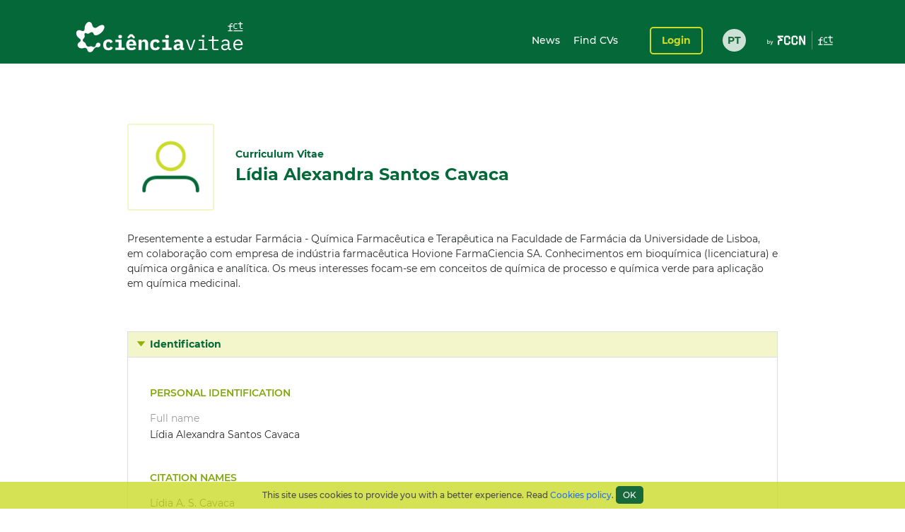

--- FILE ---
content_type: text/html;charset=UTF-8
request_url: https://www.cienciavitae.pt/portal/en/9114-58F1-1E5F
body_size: 49223
content:
<!DOCTYPE html>
<html xmlns="http://www.w3.org/1999/xhtml"><head id="j_idt14"><link type="text/css" rel="stylesheet" href="/portal/javax.faces.resource/theme.css.xhtml?ln=primefaces-cienciavitae" /><link type="text/css" rel="stylesheet" href="/portal/javax.faces.resource/fa/font-awesome.css.xhtml?ln=primefaces&amp;v=6.1" /><link type="text/css" rel="stylesheet" href="/portal/javax.faces.resource/css/fonts-montserrat.css.xhtml" /><link type="text/css" rel="stylesheet" href="/portal/javax.faces.resource/css/custom.css.xhtml" /><link type="text/css" rel="stylesheet" href="/portal/javax.faces.resource/css/transformer.css.xhtml" /><link type="text/css" rel="stylesheet" href="/portal/javax.faces.resource/components.css.xhtml?ln=primefaces&amp;v=6.1" /><script type="text/javascript" src="/portal/javax.faces.resource/jquery/jquery.js.xhtml?ln=primefaces&amp;v=6.1"></script><script type="text/javascript" src="/portal/javax.faces.resource/jquery/jquery-plugins.js.xhtml?ln=primefaces&amp;v=6.1"></script><script type="text/javascript" src="/portal/javax.faces.resource/core.js.xhtml?ln=primefaces&amp;v=6.1"></script><script type="text/javascript" src="/portal/javax.faces.resource/components.js.xhtml?ln=primefaces&amp;v=6.1"></script><script type="text/javascript">if(window.PrimeFaces){PrimeFaces.settings.locale='en_GB';PrimeFaces.settings.projectStage='Development';}</script>
		<meta content="text/html; charset=UTF-8" http-equiv="Content-Type" />
		<link rel="shortcut icon" type="image/x-icon" href="/portal/javax.faces.resource/icons/cienciavitae.ico.xhtml?ln=images" /><title id="title">Lídia Alexandra Santos Cavaca (9114-58F1-1E5F) | CIÊNCIAVITAE</title><script type="text/javascript" src="/portal/javax.faces.resource/js/default.js.xhtml"></script><script type="text/javascript" src="/portal/javax.faces.resource/js/primefaces_growl.js.xhtml"></script>
		<script src="//code.jquery.com/ui/1.11.3/jquery-ui.js"></script><script type="text/javascript" src="/portal/javax.faces.resource/js/script.min.js.xhtml"></script>
		<script type="text/javascript" src="//s7.addthis.com/js/300/addthis_widget.js#pubid=ra-5a8af9e024261d75"></script>
		
		<script>
		  (function(i,s,o,g,r,a,m){i['GoogleAnalyticsObject']=r;i[r]=i[r]||function(){
		  (i[r].q=i[r].q||[]).push(arguments)},i[r].l=1*new Date();a=s.createElement(o),
		  m=s.getElementsByTagName(o)[0];a.async=1;a.src=g;m.parentNode.insertBefore(a,m)
		  })(window,document,'script','https://www.google-analytics.com/analytics.js','ga');
		
		  ga('create', 'UA-89685844-1', 'auto');
		  ga('require', 'linkid');
		  ga('send', 'pageview');
		</script>
		
		<script type="text/javascript">
		  var v_environment = '';
		  v_environment = (v_environment == 'false') ? 'prod' : 'qa'; 
		  window.help_company_key = '099adea13c62b199978e58ff';  
          window.helppier_app_id = '55mKDd5hPyqb8Drue';
          window.helppierSegmentation = { environment: v_environment };
          window.helppierCurrentPageLanguage = 'en';
          var script = document.createElement('script');
          script.setAttribute('id', 'helppierEmbed');
          script.setAttribute('defer', '');
          script.setAttribute('src', 'https://km.helppier.com/widget/js/start.js?help_company_key=' + window.help_company_key);
          document.head.appendChild(script);
        </script></head><body><span id="j_idt26"></span><script id="j_idt26_s" type="text/javascript">$(function(){PrimeFaces.cw('Growl','widget_j_idt26',{id:'j_idt26',sticky:false,life:5000,escape:false,msgs:[]});});</script><div id="j_idt27"></div><script id="j_idt27_s" type="text/javascript">$(function(){PrimeFaces.cw("AjaxStatus","globalStatus",{id:"j_idt27",start:function(){showStatusDialog()},success:function(){hideStatusDialog()}});});</script><div id="j_idt28" class="ui-dialog ui-widget ui-widget-content ui-corner-all ui-shadow ui-hidden-container ui-dialog-status"><div class="ui-dialog-content ui-widget-content"><div id="j_idt29" class="ui-outputpanel ui-widget loader"><div id="j_idt30" class="ui-outputpanel ui-widget circle"></div><div id="j_idt31" class="ui-outputpanel ui-widget circle"></div><div id="j_idt32" class="ui-outputpanel ui-widget circle"></div><div id="j_idt33" class="ui-outputpanel ui-widget circle"></div><div id="j_idt34" class="ui-outputpanel ui-widget circle"></div></div><span id="j_idt35" class="ui-outputpanel ui-widget sr-only">???global.info.a_carregar???</span></div></div><script id="j_idt28_s" type="text/javascript">$(function(){PrimeFaces.cw("Dialog","statusDialog",{id:"j_idt28",draggable:false,resizable:false,modal:true,width:"130",height:"110"});});</script><div id="container" class="ui-outputpanel ui-widget body-container">
	

	<header class="header">
		<div class="main-header-content">
			<div class="container h-100">
				<div class="container-row h-100 ui-items-center">
					<div class="container-column">
						<script> 
						 var mclicked = false;
						   function clickAndDisable(link, txt_link) {
							   if(mclicked==false){
							       mclicked=true;
							       setTimeout(function(){window.location.href = txt_link;},500);
							       setTimeout(function(){mclicked=false;}, 3000);
							   } 
							   //this.href='';
							   //setTimeout(function(){this.href=txt_link; alert(2)}, 5000);
						   }   
						</script>
<form id="j_idt38" name="j_idt38" method="post" action="/portal/en/9114-58F1-1E5F" enctype="application/x-www-form-urlencoded">
<input type="hidden" name="j_idt38" value="j_idt38" />

							<nav class="nav nav-toggleable">
								<div class="nav-toggler nav-toggler-right collapsed" data-toggle="collapse" data-target="#navbarSupportedContent" aria-controls="navbarSupportedContent" aria-expanded="false">
									<div class="hamburger hamburger--elastic" id="burger">
										<div class="hamburger-box">
											<div class="hamburger-inner"></div>
										</div>
									</div>
								</div><a href="https://www.cienciavitae.pt" class="ui-link ui-widget" title="Go to the home page"><img id="j_idt38:j_idt43" src="/portal/javax.faces.resource/logos/cienciavitae.svg.xhtml?ln=images&amp;pfdrid_c=true" alt="CIÊNCIAVITAE" height="59px" /></a>
								<div id="navbarSupportedContent" class="nav-collapse ui-items-center collapse">
									<ul class="menu">
										<li><a href="https://www.cienciavitae.pt/noticias?lang=en" class="ui-link ui-widget">News</a> <a href="/portal/pesquisa" class="ui-link ui-widget">Find CVs</a>
										</li>
									</ul><a id="j_idt38:loginButton" href="#" class="ui-commandlink ui-widget login" onclick="clickAndDisable(this,'https://www.cienciavitae.pt/cv/');;PrimeFaces.ab({s:&quot;j_idt38:loginButton&quot;});return false;" lang="en">Login</a><div id="j_idt38:j_idt52" class="ui-outputpanel ui-widget lang-container"><a href="/portal/pt/9114-58F1-1E5F" class="ui-link ui-widget lang">PT</a></div>
								</div>
							</nav><input type="hidden" name="javax.faces.ViewState" id="j_id1:javax.faces.ViewState:0" value="6gZwCW6Tw7XsSXJzDZY//TvwheuJ/xv72jCO87WMi2kaGnQY5gkgomrT1ychjTpB7fjpJUJSKwCbYb7I0CSZUKscyQ2cJJEZOuam+3Lm0ffouothcE53I1I03Kp7GiaczEqPZTPs71+iR5xmbPIfy8jEGL4rHt7SILwOF4xo7C6bc/wjFxwxDIFlI/fpf4bo/cflH99e9JKGwqJ2WdT4ZjhLherjG35Cpo5yodUNcHjnGAsVQ4y8lsCBS5EryssMpZIqYWKBnXsSKz2N+tO6d1X/jRofEJn9aOgBrpSHooOWl2lh/oP71kWlDNFvE9KbLqioY3mu6gpTA15LlkczEWI8fx/[base64]/+s2plUqssmCP0E5GpXLM503UsETofiYbkCJJeIi3VUX/28IwjTAFQ1ZagGqS/oSd4l83mZQCCfe/fxykd2WJsV2FEuRqF5kCW8k1salK3VyNp3Sakh/5VvuOCR/wqQsrgpijG8N61KSxOcQ/54PTN6u4ccXsfnVmS5dw5pnNwuiaArhcrmjrfJS6N2ZdBYkt9fv2HlBd5SAD0IQHYyRY9MrkJ2B49alKdC8szY4DRK9JoF7YoD3u4ColPiF9X4/Vzs+SxvJPG9exI6MVm542RIxVZqDWtbOG32joSx6g1lZMURuDRR6ZAcSeiV7nil0cVjAdZIQG/tdoChG8YUPK7SoUDvNMRVkPZjcDZneKyO+IoSi4x5Edrr2Thafcw+S+ZDjyYaxpHlCQjk5Ps4sLQHSj9pvyZ6ekoslyR+Fsy1ZFXPc0RhMDFx27PySzoOr69KwIApZYAvo/CeVe/jrADEbxUraUE1mx1ewU6rxLEshMzlXQO8lX81HLZw161hMqxZlul45Ift3hdkr1/VDjTa38O2fqIyjHaJqUbTB7MXPxZyVZRwe9pFFxlCJtUJbVnSdoMwBdlfrFRLw1pktgQXXcDYqsjs/NQHOsWNHbM8Sa+5hmHNAXhXx1SRrLJttZtk2qOJNt2SGnqTwZUzxW7/5vB+2/qXWKZdi3+Tk5PMyDa3GKj+abueeK59gSxjnGEi3fTurt/rHEzaQynqY2Pi+Yvoq3Y+IJNGuxqj972MXZAkGHF83g9VNFp5c267wlaOQqGk/QqHhEFC0USHgltuVtQD+nXVg0VSHs4GSCn1A9EcxCZwrOZPBvwA/JwW5Bj+sOP8OyOp+FfOdk+W92nPduyfA/mEVwQdrIEIvtjCTWPA3ufuRYHJy9ip3LkMtBUjWjONBZbY3oY2GycAKf9OxW2p+mPtBj88e/ZYIUHPmPq9A6buKMZgy+MXlG5YMVackCZ913lAax2QHmzHLdc40UZ7ps7W79jOMZ74359pl23LEndifsVgFgh0Ik7JnuZ/xAAw5gb4PtZhi8QE8ST6hkEoknRviQOkulkXnCsuW++2EQUF/uNwumQYkAMOjVnouE3LauYB2/[base64]/x35sfkvlkjxhmZXeT1BjQAnEbmEF3cj24BvYf+sKyEcebQBbFtPu+nR3wsQbfp8h3BvaBJZdDNuc7DRJBjPFKoD2b95imHGKN3KzRN5cbHv6pB8RE+2HhGOKAT75p4pq3+QQtMxME60E9PoAQnNm6tcb+8yQwrEWMIHbDFWRhRMDGwg2QOL/Kb9YQBCWdWDoJPq7bRNdZDBbgOiOVGUrMnMg0/F0Ht13cxMdIozy+pXfDGbT/unt5G3Xg5A6GPZMBQLqgTDVpHEB78DpEFFqa3dfOBimmPomIAG6cxQ1+8tIAuFWTEh31z6KHpHyiLT1Fsxat0lXnMlZ2aIoBq0KvkMCG2RpKiEQ6cJgFp+/H8J9vkN+bspAuj4siY+2xUTyAE+WUon+Euvhi+WxkxySzFghho9Lzm7yN9ku0wAsamvDeRQS6ssdfGX+peVm8IYmSeyc9pX2/Myey7t6CxLCHsJSoJsNNRKd5pKfqdoUSwxLDyzffCkHL8lY1prwJPQuHjQVIW8jl2b196rrPZm5ZaJV2xPXU3uoCrbX8TSKbDBXip4ED1GMKwC/pYTThG85/mLEvwxDduofv1uPm1TOLu3iqzurMCSM61xvXREBH2VkacQDmqSo+7EZLyfi7ut+8at1V37tPDEDkmy7Pcp7qkNuSCsGmO+QzWS3ojpq+XCTNUSEumDSoRAv/2Wz2Vx1p1EsniE4kdPfDAMLbTT7XoBIoLDH57mLvR6duiEjvDRYC4BsKJeMfgAyoK16sCzQEg/9Mnt62I9MSscb5en9UXS6I8Rb5xpMmkc6DRPN5BLAll4kkhnfe2KknbBW+jFoEt2tPYDvIA6OdHevZbvGFaZEftqtFNw4LMdhxw21UX15CpdyIp4ZwaC/mVzywUYZ6o35RWdj7vg7P5u+2JBu/99eTHiEHxJHIZ/eWO8LXBib5oK3Ejm4NMuc37uF3Uq/6LgJI0s4XRS+Dtu6Y5Hi592O6rxbcCg3KV5BLKwIpqEdB9CXU8ZlyJCaUXaHZgiZ6VcO/JCA9b9GjOvWAmr/0zQcLrYkriUzTBh29x4qW1hsjmG+IQsskN3L2EiMHmdeQ00CeiLuxC1ViS4+grfSczBdvwiiVzi2bwKqxvh1T0xyazovkO2ziu4sZb5vPUkNUlEdB+fpWWHiXm2F3nIVkHmJpB8TLdxKVXEqEKVGTrX34b15uetriX8NyiC5/7UU2EC24GK8IS/n1VM06SZ3T5kyOjK5iGsL+IY5eHYBIurE/z78e/0QaD/K1AdzZarfnbwDS3yowY2ZfZeerq6cMCO0X2px71ydS9dpzzDJVn8Nc7aEQzup8IOEZsR5nW0yL69SCodfKfBaRMPEmkg4zgZGWbV0Jf+qZQTo8/gxjsQyMxuL0um9G7gjWtbLDkqa0EbX6vDYCaw1DV77OLiPvWimJhm+WPIRJeKbdrz9t1uNIubYNqDSL1vs5NaAIcxkFgR0gKm55PYJErQvnc8vO60e/zBpjyYWkcplym4WD/VXOQcU9ohC7Pp0iWqk13xhx+ZVGV1p31pgFYadkrJ3KSmUrHwIwyAab4hbXVV1O1kq8TMaN5311UwqGVtWeFmLIOYUnlrfpxVJG4Muf6+4QgDHHDKouRBV39hmkscx2mLfQMUYieURehLOgT/ZHLYqkyB6gd9ME5olN3EMk2ZVFfLhamZiWwJqgmOJvXw1Zq09WT+xyuGBB0oWKklGCSprI3S49SekZdoMzVTzJRKlsj29NdnVxrS7hnOFIcQXhgU1Ksfx8Cog5+AXVGfeb85+Ybx1SmZZT1gfIq67r/Is33YtBrx944K/jueKIOSrDSyd51hlRxujSZuv5GRf0fHmwEsiBVcXXytgNX8yODW9qSdMtad8FwXK33YuZ+VcaP13PDA1bvOHsekusM50C/QCZR8ODC5+7dKGJ9pSboFME2vt5K5GWaGfJmvZxSX1E8rl+R8voYg2+N86VJLxJA8OgtnPbw2+O2mL0LX7alwW0+2p/p2WxZw5JDcCeNneq7EpXOVWeIkqAG728sRJaSx8mcBlJdoW5/I+tt5jrjIDuI7R+hCBoxUz1GZIZaxxIEKPRIzpO2c8g2x+0YDd+ZmBd9GuYWtrhjWVqxH7EM7GozWYcLDRuIhLyG1tWn3/qLs2rf5ljim/17JAUOd326arh+h59wsHvpaXNvbUCxdzz1BlivtoBR3X1Ym2sv2DCb1ksAHmrPbgMLgI/zT/Jo/osDbvJ/SJXC0uESqD+mZaHdqlwRRx32T6RL4DmAPcnB1MK17sJQS2ELoKeePoq9OEbd5GiQEvItuHqo6aOZBf/AtcuTq347lhlXenAfd6wyDD9eLWsg0X4dsQa5I9YUcXxB/3ANXqLrYc+0Y7/kbpRs+jIZWqPKhr/ndHrZCPWXicnpn9199ELQ291EsMJ+59KhD5mx38Oc6BayUOAEdBvAovDI1TKElUNFf26a7wLZfplrqbGQKvaaYTZMZEoE4Qjix4chIJlXn8jOccSDi5YMQBFfTxlX3bDJr5Y3b9BKh5D/j83fP3//nstmrbkWuTh6WtBeMggXYd5AlFvk2aRp9os6sL27KN6siVOFaIDVj39R5MCD5PnBNAdinRxJWGdJT7e8YvUfx0r0g2ZkILEEKpvnD06s/GyZB3aBnpAyn9uX2IEKfPX93dooer+1pjEKdMN68o5Le7X56MqSPjQ3Fgkmd8PWx6bqgbF30WKcSf483X/mnHGH5RkIHZtD0dzul4tmAPzfrM0qBDTJptUlDuAHz2msK0djoZLarFl78V91+fOq31XQ4FKii27PSedxSfuRv35Dbsnb+MwuZ9yVgUGX1wvlQcUcaXmffJvkhFhR2EN+JhivAr4SuIThOSz16L4c1T/K5OGw40mEexRN5xdxV0Ybs5wolkq6gfdyBesWIKFJFEbfeTzKqDv3yfdxrsr/VA0okil+pzTUgNDotvK9tBIJ2ZPJbRoeEFOeI082z6ZwzXgsXihMHevwxOKlQ2rslNtMT+N9E3zWOGvbbQQYyEvM8odVhNovOS5f7fnREPNr3rZ1vc1FWXkCtk1golMVhwMj5669atWwPlzaY3nPYc0xQw7FftX8xW6AvU68/5mZVZQyRv0bhGMwbIPuuUsnReW70hKM2aZgsIgcb2Bgx8eOY5qSpC+C49t1h6FdswiJ18ooTmTQ6hQd1FHiHUWunuCk5OwhfxKj4wgM3/SYEDAr6fDHuL/2aKjclptnZZ+N3zT1WDwgfSWfBBAf2GU/BsG9YJyKWE6O51L7ItEDpQfkcegLgDlolPKLej5WxsqwxGhePpfG8NVp4VB3kzOzWLwKXGWgQvc7Pfah4wcoccgStCDrASklGyR6MFVOHNvjbBrTSCRHhOXE/2NqY6KIz4vZ+HYWasnLt6if8drvBlv+/rSMvyPPWMD7c8LcnUhb1f5bTrgkg2N6H7l5HrFqQotzvFUIRjKXeGc9g+E4Ry8zl1bmRxKr2vBT4V2A/sAU/iedipzDLywrGPpQfKDDROYoB8s7vr4TolM/x6TIgYSPuhsTnYZ++wk1OVlabCx7/clw0wUyG049JNKgTykIYtbdOkLPZIkmB8drRo39GNz758JZbPhrNniL49p03MbwMk9RplHhNk2Wzlc+mhB2/bfL/bP3ljTnbmGUW0jv+wBV4iT+DflszkXo7wbQkQt7ySG44Ww8IOKVBpK1i84njKFihYhQO9XWDie6lKcwuwTbDMdJTgGN0qwvKfqByeYL0VCxoIxZh+kUv2nBgTPplqATW+2eb23e7LF1qxa6PwPgLaASu9/uJRGUxe5nHnzMkEn9jOgzmm4boebUHPEl99i9RgrOPy3vv040RVuGdn6iN9eca7S8FIFJJkz6z190hG37eD/02V6Ik7JrApZqujFnammNR/JNMQQoMsZHx2i62hLsx4rkyRwhZMC818Fbdqo684XbtzvD8B8f73y7cZQvwO0p+x279D1MXLWaSmX6171/okW9ra/pW6ZBf/Fi/I+APssReXyfN8aS/jVH/vGly6VhCoC5J3lO80d8YUuQXP4g3sMGAorr5WM84YErJHWKYVomr+fs+aFVsIJRuzU3i2L/K5cr7k5Xh7oDpVehMUEUjAEt0MeKX1jRIt7MOO3GvTyqOgZB/gVf/NSp+R3L99oOmG+fnrtI2aO2fjZf9E2ifDC9cvaDlcREIT/cQvw0asErpqG+4OwYtgXzCIdvgKgCU1FMXSMvsQ2WpBL5g+z09ejROmypSohv5VaO36P/TbVHiIj7BhYL1CuRaCmxnjzMmr6HJIFSEZpmGR9raaUcUG/QjxYqjfApHREiS7zXJw0Y5sFfNjud56lu+gO4t6oNwf+15AI4CtmN6fMtnTRxaOfRSDQl6Zptu6Xir67RaAFcdgIdIvdmmCnzEqVyFVaXt8AwmJWpwh5dUxavZhVWCVl/KmHqlocbPNYNLdlPYx34BbP6qj6qMyVwzhAsgDyCVBgk+Z1n199XRykyjK30TprJOO5UFT4MVhxJ4P238slOj0TGAVn6ZfslRmTW6TDJ+eW82DGoBKq9zt58OdNeR8/URFFABQrLFBh+p+9MbPI9/Pw6gSpXzjuQPp+M18RC0ioRLoHunI4RWLrFBzw1+JxRq1qM7ecS05tE3912XYxrUCLfZ60E3kvc/z0AGCLG0Irr9S6/OkXndUDqYQCZ9ZwE5NpSvz2vyaau7Qu23X9W9Zmg83DbhmnO7ZbL7ZWGJbM+WcADBs4I5QTqsWoYzg1ZxzFpVCQOn328sdIbQapNAHspB0ET+uqbpTTYAcMjzfT9TGeh0aGrFOtEJbW+yWpRjYZRVaSKyiF0muSX+xT0Jb5QXeX2u71mien2/ci4s50lWCoc/huCT3LvplHWA/DL57KcyqK1OdxpGuRUG16LS/YtG/uJqKTXdpieOYyXJJJ66oO2w7IXIUfNzYSyaKqxS0JUUfjv6ig/[base64]/68xn1nBXjhYn4XtsslUDPe0hYdJrK/L1Hn/[base64]/DkhTPX6SvvV0NPrnTvR5GATTdu0b53/CDAk8kV9aES1otVnE9Z1ksZHaJwTjjdRxnfKjOnaYrJIpS0jcrdJjAX0A6v+vV3Bfd88bHLTukJmCuUnE2wgKNQdoQcVNc8ehq/bI/Kmc4o3K+dIh9Mf+95OS/AkNyfKKMsTiBvf9AyJhcSwAVlNh8vBkyc6loR5Xr0uVkcJY//[base64]/wiQ5majz341rQgWCTmlyWi8tQF+mxJkfC9Nt8sBgSjg2PiQ0yc5RBpYPCwiVYLdYmiEi3vRYLQi6OVRAOCy9M10y7bIEE/8WtDurMvcHw3IIHC27suogM8oPhDNPi35SbnBwdBuX2ZgV0oj/SaPrh36wJzA6nRVrk26DIxXs4PSubIr1hvuzBBLQcM+59yCk5imuhw5fPzU0vXr9ZAYvn+C+v+qaYvn81+Tgsjkdk2zoD+krBedPR36JdsSFZZNbKho0hBNcJk6O2moKqI25goCIlf6gIbVwvUw90T2/9Fe5H9gokWfl+po2WaAQWZn9jEq06/g4Y4jcYHwxhd8Zavem0bXxsMb0NNERaYlHkE6WW9WgW2dV9yTre0Gzj7BgkvFaiILJ9G4R0Lwjn687yCo94vwIob5YGZR0qQ5aQuCXLSBaz9ibJWiktvYum+RZErni2rDHktFUSHTLeBU0Y4wxRQMXGRrE/cA2D3U+sdnluUrjjOSHLQ/fElCd1Zterb3SJiRD1MuEWbVKhksifBN6aRiEQeoSGLGksL1DFu2EDKQA7mfJGhlHcHR63TWIV48zCaHptWmaFnlzd5urTDW6FxI77ZR+pvT74pCwFAp22ciI4MnY3DO6Dq/NQSXy0QQ/WEPuSx5Kt5mvX1afF8gt64qG/iW+s4YoWb2r2zUKJyb14KkD+0t/e6meGs62ZJNa8e/AaFkNGs9sU0w6QHu2KkMdJfGUE/h0OMBkGtnvbgMHMLbm61sdtYbzto6m861wHu8RQTJGRt9/WweeTor2s5QtEa2QOFUQT5iYqYHcHaoXS8VVqSNHP5+j/guNeQAFhJj8WpxkeD1MS01TqR8PgLBw47H1g1cF+lvJeAUx3GwZeneWwHfX4/a40rCu3a8zAPT34roJLQG7oVTd+itP6uRGqWc2evSRMXFTO5aHUQhpHflFk7I2CD7pKlMIiNv5BeIB6eHqpda0SHniTRk44pZIjVmAx3UdTLTEzquJxnV3CAL3OoHqfaOA4hJs5Mozw2H/[base64]/ZQt/038iUjeUGMzAl8O0BNkheFRByjAiyDf/Or4JVl1z8ix8dRKwbGYPzXVMx/ctNP7gSN7Z7se+4wjKpvk1cXES21BLZAIDrwuarBVZ7x0q+gciWcgF/rG/W02VdfEMhGtDubcJsyAkxzt+kVKafyM2e3Mdfl2tUdqgBA8hjDpbF++ru3vHBACLaX4ELQbvv3QM8JwrPJE7t2I/FeyyEPat3MrJXPbFSFEgUCSu1fFXdKow5+rrLFRkWDC9sQn8A6hy7Uv/tgKQeBunB5Yo+kaQ7ex+qHF8S6CBAjODxiUNgxCIbcMMk7H2QbMqHQYqhH44oo0m2l4kR8Qc5HyRUUSPbMxgfnKHT6GQ7TLEHa/6vh2fMmgQPOQ9iV8moJh01RvlrT9NcgoRcBUgxzq6fCrWabqfKHu3nwotidJ7KW/C02QXfcikCvl0Ll6bGXLoUVnzkb7Xwib9eXSaShbnyFJjIRocEBWC/A0JY5arL/picCyX/56quxVOvOh+Lmr10YhhbP1zVbJsPJBGD2K4oI3IW+FBJn4vmDbnFNHRi8hOaGnceiOhgUkFkJ/tOQ7aGu1I7xVDGsOpswWAv1uFi+xM/uK4oX3W4FpuOfJ+xbtvX7IesHkFcZ6XmM4OC9RjDH733YjXiIMMhhriMi1ZYnaUhaqX/AJtn1MIV86H1WANzJSKP77jIPDkhAHWoBDC6VRLGZw7PDTRpJBQiv8dDlOV+8cIhgxAZx/hrWIlz0Ziugd4HnkM7uwFotDlSxAH8/df9XjcfXV6lkbW5DX+tQYGlJ8+ZyG6OTlo3/LIVWBSAT5HJMwIu02OkGrrXbexCa+Z9kV684CcPzBtQ4KNsN0IaW3GHNwC5zdtVdB/yvBKGfM2L0k6zjT21IXUBm6ygGdqsUld2aeHPzexhGpGE1/qXjVTfRN7GyTdu/xbtOuteVJRmZydXg2h5shBNlizlktBy7WJhgowwfmSdyIqoBylkmQj0tk47U+38muznSIj8M4CCNnhAfauS65fTC7DLyypw/KdSMLfjESNX81TR0WV1WjR85R3vwUa2U2rDn/ekS+FDQSF+OvNunaC4Fhv4Qqyy34C/IR74fL4H0QCDr4tbxVm7uYPMVYD6kfWCxHsIItlAu1UNZCv/UHnv3zKRKadSs4KtrT9OTb3HDcgfF221r1eWjix2OA+j0z8yDT2QqkwK3lko15b6ZWnw47Tw6qjbK00Y68iLgLB+h/9HSX6mhkDL4Z+wQ7b2gaDpcn3gF1sNX6Sn0cJeSMaNg2YB/k0reGDpYZdnVU/Jt1iOQGNEh4yxCpKBFWD0mjj3/7VLIxx7RS4+4ZRXSoE+o/R9W/H4nKpZeYAck1TG4nq4cGvmNt0iy+R9NGpS9JsTZiYeNEJcFUtO4lsJAqQD0/w9RYJcLAuKORZPZl1rRxlTSfLdE+EyuSw/n/Z4DlY+h+VT8jKPrrV22GTp7vKQDoqnjTUffdvmGKg/EddVuoCL804nxcrC2cHmILO+1E9VFGFrQQulZjAxhWJYVT4iLagC3VdC4+wvgpLQA4tWmZ4mVkv0W2NVimjDF/dh1O+AG6d0jONceWop9P0EbK25uJ8jxs9g8yjIcjl6+AmgMPEoYoAcJpIMKA/N378eugO8KthhXprslVPIXjOdvLgN/CHaWhn1MAl0eM/LgIFk3fCNfg77OZe9wh1huwNrL1foUxh5d7eXCK5ATdcQjNkNn6iCWG6MsynyVtsRx71KOfctzr8wIAUgtqI0wr9tmHY7Atmc0TrOYknNQB1SzLZZmE9vl7GfSo+UMrfF6lIVlP7PvmRS1RDHV2zt41EzPX2T1kp+2ibYtNjOTqpKFXwPaWgeb91J0On/8B+cd8pmW7OFIbGRUEftXI76Y30V+T4fmmulspuaAM4UujqEBb08ciGaiP2O0ElJkPT2guE9OQm43sio3lmjYa4Ti7fzrHKaPc50zkTXptvGVDxkGAGJwIYbYiz4I+BoDVpFmGijrh8n3Hfvq8gesgSdbUhnIZhND8xUv7ZSG4Xrg2/dtSs9cRG0v4uDapr31L9sI5zq2I7MwGaXFCgs0=" autocomplete="off" />
</form>
					</div>
				</div>
			</div>
		</div>
		<div class="sub-header-content container">
			<div class="container-row">
				<div class="container-column ui-text-right"><label id="j_idt57" class="ui-outputlabel ui-widget"> </label>
				</div>
			</div>
		</div>
	</header>
			
			<main class="main"><section class="content">
   <div class="user-identification ui-container-row">
      <div class="ui-container-column ui-container-column-100">
         <div class="ui-card">
            <div class="user-info">
               <figure><img src="https://www.cienciavitae.pt/fotos/publico/avatar.png" alt="Lídia Alexandra Santos Cavaca" onerror="this.onerror=null;this.src='https://www.cienciavitae.pt/fotos/publico/avatar.png';"></figure>
               <div class="user-short-info">
                  <div>Curriculum Vitae</div>
                  <div class="user-name">Lídia Alexandra Santos Cavaca</div>
               </div>
            </div>
            <div class="user-resume">
               <div class="user-resume-content hide-content">Presentemente a estudar Farmácia - Química Farmacêutica e Terapêutica na Faculdade de Farmácia da Universidade de Lisboa,
                  em colaboração com empresa de indústria farmacêutica Hovione FarmaCiencia SA.  Conhecimentos em bioquímica (licenciatura)
                  e química orgânica e analítica. 
                  
                  Os meus interesses focam-se em conceitos de química de processo e química verde para aplicação em química medicinal.
               </div>
            </div>
         </div>
      </div>
   </div>
   <div class="ui-container-row">
      <div class="ui-container-column ui-container-column-100">
         <div xmlns:mailing-address="http://www.cienciavitae.pt/ns/mailing-address" xmlns:web-address="http://www.cienciavitae.pt/ns/web-address" xmlns:email="http://www.cienciavitae.pt/ns/email" xmlns:phone-number="http://www.cienciavitae.pt/ns/phone-number" class="ui-accordion">
            <div>Identification</div>
            <div>
               <div class="ui-container-row">
                  <div class="ui-container-column ui-container-column-100">
                     <h3 class="ui-elem-top-15">Personal identification</h3>
                     <dl>
                        <dt>Full name</dt>
                        <dd>Lídia Alexandra Santos Cavaca</dd>
                     </dl>
                     <h3>Citation names</h3>
                     <ul>
                        <li>Lídia A. S. Cavaca</li>
                     </ul>
                     <h3>Author identifiers</h3>
                     <dl>
                        <dt>Ciência ID</dt>
                        <dd>9114-58F1-1E5F</dd>
                        <dt>ORCID iD</dt>
                        <dd><a href="https://orcid.org/0000-0002-3434-9134" style="color: blue" target="_blank">0000-0002-3434-9134</a></dd>
                        <dt>Researcher Id</dt>
                        <dd><a href="https://www.webofscience.com/wos/author/record/A-7395-2017" style="color: blue" target="_blank">A-7395-2017</a></dd>
                        <dt>Scopus Author Id</dt>
                        <dd><a href="https://www.scopus.com/authid/detail.uri?authorId=57197788134" style="color: blue" target="_blank">57197788134</a></dd>
                     </dl>
                     <h3>Addresses</h3>
                     <ul>
                        <li>Av. Prof. Gama Pinto, 1649-003, Lisboa, Lisboa, Portugal<span class="ui-text-lighter"> (Professional)</span></li>
                     </ul>
                     <h3>Knowledge fields</h3>
                     <ul>
                        <li>Natural sciences - Biological Sciences - Biochemistry</li>
                        <li>Exact Sciences - Chemical Sciences - Organic Chemistry</li>
                        <li>Exact Sciences - Chemical Sciences - Organic Chemistry</li>
                     </ul>
                     <h3>Languages</h3>
                     <table>
                        <colgroup>
                           <col style="width:25%;">
                           <col style="width:15%;">
                           <col style="width:15%;">
                           <col style="width:15%;">
                           <col style="width:15%;">
                           <col style="width:15%;">
                        </colgroup>
                        <thead>
                           <tr>
                              <th>Language</th>
                              <th>Speaking</th>
                              <th>Reading</th>
                              <th>Writing</th>
                              <th>Listening</th>
                              <th>Peer-review</th>
                           </tr>
                        </thead>
                        <tbody>
                           <tr>
                              <td>Portuguese<span class="ui-text-lighter"> (Mother tongue)</span></td>
                              <td><span class="ui-text-lighter"></span></td>
                              <td><span class="ui-text-lighter"></span></td>
                              <td><span class="ui-text-lighter"></span></td>
                              <td><span class="ui-text-lighter"></span></td>
                              <td><span class="ui-text-lighter"></span></td>
                           </tr>
                           <tr>
                              <td>English</td>
                              <td>Elementary<span class="ui-text-lighter"> (A2)</span></td>
                              <td>Elementary<span class="ui-text-lighter"> (A2)</span></td>
                              <td>Elementary<span class="ui-text-lighter"> (A2)</span></td>
                              <td>Elementary<span class="ui-text-lighter"> (A2)</span></td>
                              <td>Elementary<span class="ui-text-lighter"> (A2)</span></td>
                           </tr>
                        </tbody>
                     </table>
                  </div>
               </div>
            </div>
         </div>
      </div>
   </div>
   <div id="form" class="ui-container-row">
      <div class="ui-container-column ui-container-column-100">
         <div class="ui-accordion">
            <div>Education</div>
            <div>
               <div class="ui-container-row">
                  <div class="ui-container-column ui-container-column-100">
                     <table>
                        <colgroup>
                           <col style="width:20%;">
                           <col style="width:60%;">
                           <col style="width:20%;">
                        </colgroup>
                        <thead>
                           <tr>
                              <th></th>
                              <th>Degree</th>
                              <th>Classification</th>
                           </tr>
                        </thead>
                        <tbody>
                           <tr>
                              <td>
                                 <div class="ui-text-light">2017/09/13 - 2022</div>
                                 <div class="ui-text-lighter ui-text-small">Ongoing</div>
                              </td>
                              <td>Farmácia (Doutoramento)
                                 <div class="ui-text-lighter">Major in Química Farmacêutica e Terapêutica</div>
                                 <div class="ui-text-lighter">Universidade de Lisboa Faculdade de Farmácia, Portugal</div>
                                 <div style="padding-top: 20px"><i>"New Synthetic Methodologies under Flow Conditions as Tool for API Synthesis
                                       "<span class="ui-text-lighter"> (THESIS/DISSERTATION)</span></i></div>
                              </td>
                              <td>16</td>
                           </tr>
                           <tr>
                              <td>
                                 <div class="ui-text-light">2015/09/13 - 2017/09/13</div>
                                 <div class="ui-text-lighter ui-text-small">Concluded</div>
                              </td>
                              <td>Química Bioorgânica (Mestrado integrado)
                                 <div class="ui-text-lighter">Major in Química Orgânica</div>
                                 <div class="ui-text-lighter">Universidade Nova de Lisboa Faculdade de Ciências e Tecnologia, Portugal</div>
                                 <div style="padding-top: 20px"><i>"New Synthetic Routes for the Valorization of Easily Accessible Bio-renewable Resources"<span class="ui-text-lighter"> (THESIS/DISSERTATION)</span></i></div>
                              </td>
                              <td>18</td>
                           </tr>
                           <tr>
                              <td>
                                 <div class="ui-text-light">2012/09/13 - 2015/06/13</div>
                                 <div class="ui-text-lighter ui-text-small">Concluded</div>
                              </td>
                              <td>Bioquímica (Licenciatura)
                                 <div class="ui-text-lighter">Major in Bioquímica</div>
                                 <div class="ui-text-lighter">Universidade Nova de Lisboa Faculdade de Ciências e Tecnologia, Portugal</div>
                                 <div style="padding-top: 20px"><i>"Activation of aloe emodin into electrophilic species - Potencial relationship with the carcinogenicity of Aloe barbadensis
                                       Miller"<span class="ui-text-lighter"> (THESIS/DISSERTATION)</span></i></div>
                              </td>
                              <td>16</td>
                           </tr>
                        </tbody>
                     </table>
                  </div>
               </div>
            </div>
         </div>
      </div>
   </div>
   <div id="prof" class="ui-container-row">
      <div class="ui-container-column ui-container-column-100">
         <div class="ui-accordion">
            <div>Affiliation</div>
            <div>
               <div class="ui-container-row">
                  <div class="ui-container-column ui-container-column-100">
                     <h3 class="ui-elem-top-10">Science</h3>
                     <table>
                        <thead>
                           <tr>
                              <th></th>
                              <th style="padding-left: 0px; font-size: 12px;">Category<br>Host institution
                              </th>
                              <th style="padding-left: 0px; font-size: 12px;">Employer</th>
                           </tr>
                        </thead>
                        <colgroup>
                           <col style="width:20%;">
                           <col style="width:40%;">
                           <col style="width:40%;">
                        </colgroup>
                        <tbody>
                           <tr class="percurso_bottom" style="border-bottom: 0px;">
                              <td class="ui-text-light percurso_bottom">2018/10/20 - 2018/11/11</td>
                              <td class="percurso_bottom">Visiting Researcher (Research)</td>
                              <td class="percurso_bottom">Universidade Federal do Rio de Janeiro Centro de Tecnologia, Brazil</td>
                           </tr>
                           <tr class="percurso_top">
                              <td class="percurso_top"></td>
                              <td class="ui-text-light percurso_top">Universidade Federal do Rio de Janeiro Centro de Tecnologia, Brazil</td>
                              <td class="percurso_top"></td>
                           </tr>
                        </tbody>
                     </table>
                     <h3>Others</h3>
                     <table>
                        <thead>
                           <tr>
                              <th></th>
                              <th style="padding-left: 0px; font-size: 12px;">Category<br>Host institution
                              </th>
                              <th style="padding-left: 0px; font-size: 12px;">Employer</th>
                           </tr>
                        </thead>
                        <colgroup>
                           <col style="width:20%;">
                           <col style="width:40%;">
                           <col style="width:40%;">
                        </colgroup>
                        <tbody>
                           <tr class="percurso_bottom" style="border-bottom: 0px;">
                              <td class="ui-text-light percurso_bottom">2018/11/15 - Current</td>
                              <td class="percurso_bottom">Estudante de Doutoramento</td>
                              <td class="percurso_bottom">Universidade de Lisboa Faculdade de Farmácia, Portugal</td>
                           </tr>
                           <tr class="percurso_top">
                              <td class="percurso_top"></td>
                              <td class="ui-text-light percurso_top"></td>
                              <td class="percurso_top"></td>
                           </tr>
                        </tbody>
                     </table>
                  </div>
               </div>
            </div>
         </div>
      </div>
   </div>
   <div id="prod" class="ui-container-row">
      <div class="ui-container-column ui-container-column-100">
         <div class="ui-accordion">
            <div>Outputs</div>
            <div>
               <div class="ui-container-row">
                  <div class="ui-container-column ui-container-column-100">
                     <h3 class="ui-elem-top-15">Publications</h3>
                     <table>
                        <colgroup>
                           <col style="width:20%;">
                           <col style="width:80%;">
                        </colgroup>
                        <tbody>
                           <tr>
                              <td>Book chapter</td>
                              <td class="ui-list-numbered">
                                 <ol>
                                    <li>Cavaca, Lídia A.S.; López-Coca, Ignacio M.; Silvero, Guadalupe; Afonso, Carlos A.M.. "The olive-tree leaves as a source of
                                       high-added value molecules: Oleuropein". In <i>Studies in Natural Products Chemistry</i>, 131-180. Lisbon, Portugal: Elsevier,
                                       2020.
                                       <div class="ui-text-lighter">Published &#x2022; 10.1016/b978-0-12-817903-1.00005-x</div>
                                    </li>
                                 </ol>
                              </td>
                           </tr>
                           <tr>
                              <td>Journal article</td>
                              <td class="ui-list-numbered">
                                 <ol>
                                    <li>Lídia A. S. Cavaca; Gomes, Rafael F. A.; Ruben Ramos; Andreia F. Peixoto; Blanca I. Arias-Serrano; Carlos A. M. Afonso. "Silica-Supported
                                       Copper for the Preparation of trans-4,5-Diamino- 2 Cyclopent-2-Enones under Continuous Flow Conditions". <i>ACS Sustainable
                                       Chemistry & Engineering</i> (2021):
                                       <div class="ui-text-lighter">Open access &#x2022; Accepted &#x2022; 10.1021/acssuschemeng.1c00884</div>
                                    </li>
                                    <li>Cavaca, Lídia A. S.; Rodrigues, Catarina A. B.; Simeonov, Svilen P.; Gomes, Rafael F. A.; Coelho, Jaime A. S.; Romanelli,
                                       Gustavo P.; Sathicq, Angel G.; Martínez, José J.; Afonso, Carlos A. M.. "Valorization of Oleuropein via Tunable Acid-Promoted
                                       Methanolysis". <i>ChemSusChem</i> 11 14 (2018): 2300-2305. <a href="http://dx.doi.org/10.1002/cssc.201800980" target="_blank"
                                       style="color: blue">http://dx.doi.org/10.1002/cssc.201800980</a>.
                                       <div class="ui-text-lighter">10.1002/cssc.201800980</div>
                                    </li>
                                    <li>Cavaca, L.A.S.; Afonso, C.A.M.. "Oleuropein: A Valuable Bio-Renewable Synthetic Building Block". <i>European Journal of Organic
                                       Chemistry</i> 2018 5 (2018): 581-589. <a href="http://www.scopus.com/inward/record.url?eid=2-s2.0-85034757061&partnerID=MN8TOARS"
                                       target="_blank" style="color: blue">http://www.scopus.com/inward/record.url?eid=2-s2.0-85034757061&partnerID=MN8TOARS</a>.
                                       <div class="ui-text-lighter">Published &#x2022; 10.1002/ejoc.201701136</div>
                                    </li>
                                    <li>Mahgoub, M.Y.; Cavaca, L.; Beland, F.A.; Marques, M.M.. "Activation of aloe-emodin to biologically plausible electrophiles
                                       – Possible role in the carcinogenicity of aloe vera whole leaf extracts". <i>Toxicology Letters</i> 238 2 (2015): S359. <a
                                       href="http://dx.doi.org/10.1016/j.toxlet.2015.08.1023" target="_blank" style="color: blue">http://dx.doi.org/10.1016/j.toxlet.2015.08.1023</a>.
                                       <div class="ui-text-lighter">Published &#x2022; 10.1016/j.toxlet.2015.08.1023</div>
                                    </li>
                                 </ol>
                              </td>
                           </tr>
                        </tbody>
                     </table>
                  </div>
               </div>
            </div>
         </div>
      </div>
   </div>
   <div id="ativ" class="user-identification ui-container-row">
      <div class="ui-container-column ui-container-column-100">
         <div class="ui-accordion">
            <div>Activities</div>
            <div>
               <div class="ui-container-row">
                  <div class="ui-container-column ui-container-column-100">
                     <h3 class="ui-elem-top-15">Oral presentation</h3>
                     <table>
                        <colgroup>
                           <col style="width:20%;">
                           <col style="width:45%;">
                           <col style="width:35%;">
                        </colgroup>
                        <thead>
                           <tr>
                              <th></th>
                              <th>Presentation title</th>
                              <th>Event name<br>Host (Event location)
                              </th>
                           </tr>
                        </thead>
                        <tbody>
                           <tr>
                              <td class="ui-text-light">2021/06/10</td>
                              <td>Continuous flow hydrogenation of 4,5-trans-diamino cyclopentenones towards a-Enaminones</td>
                              <td>2nd Meeting of the Group of Portuguese Chemists Abroad of the Portuguese Chemical Society
                                 <div class="ui-text-lighter">Sociedade Portuguesa de Química (SPQ) (Portugal)</div>
                              </td>
                           </tr>
                           <tr>
                              <td class="ui-text-light">2019/07/28</td>
                              <td>Valorization of olive leaves: Methanolysis of Oleuropein</td>
                              <td>PSE Meeting - Natural Products in Drug Discovery and Human Health
                                 <div class="ui-text-lighter">Universidade de Lisboa - Faculdade de Farmácia (Lisbon, Portugal)</div>
                              </td>
                           </tr>
                        </tbody>
                     </table>
                     <h3>Event organisation</h3>
                     <table>
                        <colgroup>
                           <col style="width:20%;">
                           <col style="width:45%;">
                           <col style="width:35%;">
                        </colgroup>
                        <thead>
                           <tr>
                              <th></th>
                              <th>Event name<br>Type of event (Role)
                              </th>
                              <th>Institution / Organization</th>
                           </tr>
                        </thead>
                        <tbody>
                           <tr>
                              <td class="ui-text-light">2019/07/28 - 2019/07/31</td>
                              <td>PSE Meeting - Natural Products in Drug Discovery and Human Health - Internacional - Comissão Organizadora  (2019/07/28 - 2019/07/31)
                                 <div class="ui-text-lighter">Congress (Member of the Organising Committee)</div>
                              </td>
                              <td>Universidade de Lisboa Faculdade de Farmácia, Portugal</td>
                           </tr>
                           <tr>
                              <td class="ui-text-light">2017/07/16 - 2017/07/19</td>
                              <td>XXVEN – SPQ, XXV Encontro Nacional da Sociedade Portuguesa de Química - Comissão Organizadora (2017/07/16 - 2017/07/19)
                                 <div class="ui-text-lighter">Congress (Member of the Organising Committee)</div>
                              </td>
                              <td>Universidade de Lisboa Faculdade de Farmácia, Portugal</td>
                           </tr>
                        </tbody>
                     </table>
                     <h3>Event participation</h3>
                     <table>
                        <colgroup>
                           <col style="width:20%;">
                           <col style="width:45%;">
                           <col style="width:35%;">
                        </colgroup>
                        <thead>
                           <tr>
                              <th></th>
                              <th>Activity description<br>Type of event
                              </th>
                              <th>Event name<br>Institution / Organization
                              </th>
                           </tr>
                        </thead>
                        <tbody>
                           <tr>
                              <td class="ui-text-light">2020/01/15 - 2020/01/17</td>
                              <td>13th National Organic Chemistry Meeting (13ENQO) and the 6th National Medicinal Chemistry Meeting (6ENQT)
                                 <div class="ui-text-lighter">Congress</div>
                              </td>
                              <td>13th National Organic Chemistry Meeting (13ENQO) and the 6th National Medicinal Chemistry Meeting (6ENQT)
                                 <div class="ui-text-lighter">Universidade de Aveiro, Portugal</div>
                              </td>
                           </tr>
                           <tr>
                              <td class="ui-text-light">2019/09/05 - 2019/09/06</td>
                              <td>6th EFMC Young Medicinal Chemist Symposium - International 
                                 <div class="ui-text-lighter">Congress</div>
                              </td>
                              <td>6th EFMC Young Medicinal Chemist Symposium 
                                 <div class="ui-text-lighter">The European Federation for Medicinal Chemistry, Belgium</div>
                              </td>
                           </tr>
                           <tr>
                              <td class="ui-text-light">2019/09/01 - 2019/09/05</td>
                              <td>8th EFMC International Symposium on Advances in Synthetic and Medicinal Chemistry
                                 <div class="ui-text-lighter">Congress</div>
                              </td>
                              <td>8th EFMC International Symposium on Advances in Synthetic and Medicinal Chemistry
                                 <div class="ui-text-lighter">The European Federation for Medicinal Chemistry, Belgium</div>
                              </td>
                           </tr>
                           <tr>
                              <td class="ui-text-light">2019/07/28 - 2019/07/31</td>
                              <td>Congresso Internacional na área de Produtos Naturais
                                 <div class="ui-text-lighter">Congress</div>
                              </td>
                              <td>PSE Meeting - Natural Products in Drug Discovery and Human Health
                                 <div class="ui-text-lighter">Universidade de Lisboa Faculdade de Farmácia, Portugal</div>
                              </td>
                           </tr>
                           <tr>
                              <td class="ui-text-light">2018/07/01 - 2018/07/06</td>
                              <td>24st IUPAC International Conference on Physical Organic Chemistry (ICPOC 24) - Internacional
                                 <div class="ui-text-lighter">Congress</div>
                              </td>
                              <td>24st IUPAC International Conference on Physical Organic Chemistry (ICPOC 24)
                                 <div class="ui-text-lighter">Universidade do Algarve - Campus de Gambelas, Portugal</div>
                              </td>
                           </tr>
                        </tbody>
                     </table>
                  </div>
               </div>
            </div>
         </div>
      </div>
   </div>
</section><script type="text/javascript" src="/portal/javax.faces.resource/js/curriculo.js.xhtml"></script>
			</main>
	
	<footer class="footer"><div id="j_idt64" class="ui-outputpanel ui-widget container"><div id="j_idt65" class="ui-outputpanel ui-widget container-row"><div id="j_idt66" class="ui-outputpanel ui-widget container-column-12 container-column-medium-5">
					<h4><span style='font-weight: 700'>CIÊNCIA</span>VITAE:</h4>
					<h2>National curriculum management system of science based on the technological platform DeGóis.
						<p><a href="https://www.cienciavitae.pt/mais-informacao?lang=en" class="ui-link ui-widget">+info</a>
						</p>
					</h2></div><div id="j_idt74" class="ui-outputpanel ui-widget container-column-6 container-column-medium-4">
					<h4>About</h4>
					<ul>
						<li><a href="https://www.cienciavitae.pt/cv-em-numeros?lang=en" class="ui-link ui-widget">CIÊNCIAVITAE in Numbers</a></li>
						<li><a href="https://www.cienciavitae.pt/identidade-cienciavitae?lang=en" class="ui-link ui-widget">CIÊNCIAVITAE Identity</a></li>
						<li><a href="https://www.cienciavitae.pt/material-de-divulgacao?lang=en" class="ui-link ui-widget">Communication Resources</a></li>
						<li><a href="https://www.cienciavitae.pt/termos-e-condicoes-de-utilizacao?lang=en" class="ui-link ui-widget">Terms and Conditions</a></li>
						<li><a href="https://www.cienciavitae.pt/politica-de-privacidade?lang=en" class="ui-link ui-widget">Privacy Policy</a></li>
					</ul></div><div id="j_idt88" class="ui-outputpanel ui-widget container-column-6 container-column-medium-3">
					<h4>Support</h4>
					<ul>
						<li><a href="https://www.cienciavitae.pt/perguntas-frequentes?lang=en" class="ui-link ui-widget">FAQs</a></li>
						<li><a href="https://www.cienciavitae.pt/tutoriais?lang=en" class="ui-link ui-widget">Manuals and Tutorials</a></li>
						<li><a href="https://www.cienciavitae.pt/servicos?lang=en" class="ui-link ui-widget">Services</a></li>
						<li><a href="https://www.cienciavitae.pt/contactos?lang=en" class="ui-link ui-widget">Contact us</a></li>
					</ul></div><div id="j_idt100" class="ui-outputpanel ui-widget container-column-6 logos">
					<p>Promoters:</p>
					<ul>
						<li><a href="http://www.portugal.gov.pt" class="ui-link ui-widget"><img id="j_idt103" src="/portal/javax.faces.resource/logos/repportuguesa.png.xhtml?ln=images&amp;pfdrid_c=true" alt="Portuguese Republic" style="width:285px" /></a>	
						</li>
						<li><a href="http://www.fct.pt" class="ui-link ui-widget"><img id="j_idt106" src="/portal/javax.faces.resource/logos/fct.gif.xhtml?ln=images&amp;pfdrid_c=true" alt="Fundação para a Ciência e a Tecnologia" /></a>	
						</li>
					</ul></div><div id="j_idt108" class="ui-outputpanel ui-widget container-column-6 logos">
					<p>Funders:</p>
					<ul>
						<li><a href="http://www.poci-compete2020.pt" class="ui-link ui-widget"><img id="j_idt111" src="/portal/javax.faces.resource/logos/compete2020.gif.xhtml?ln=images&amp;pfdrid_c=true" alt="Compete 2020" /></a>
						</li>
						<li><a href="http://algarve2020.eu" class="ui-link ui-widget"><img id="j_idt114" src="/portal/javax.faces.resource/logos/algarve2020.gif.xhtml?ln=images&amp;pfdrid_c=true" alt="Algarve 2020" /></a>
						</li>
						<li><a href="http://lisboa.portugal2020.pt" class="ui-link ui-widget"><img id="j_idt117" src="/portal/javax.faces.resource/logos/lisboa2020.gif.xhtml?ln=images&amp;pfdrid_c=true" alt="Lisbon 2020" /></a>
						</li>
						<li><a href="https://www.portugal2020.pt/Portal2020" class="ui-link ui-widget"><img id="j_idt120" src="/portal/javax.faces.resource/logos/portugal2020.gif.xhtml?ln=images&amp;pfdrid_c=true" alt="Portugal 2020" /></a>
						</li>
						<li><a href="http://europa.eu" class="ui-link ui-widget"><img id="j_idt123" src="/portal/javax.faces.resource/logos/uniaoeuropeia.gif.xhtml?ln=images&amp;pfdrid_c=true" alt="European Union" /></a>
						</li>
					</ul></div></div></div>
	</footer><div id="cookie-notice" class="ui-outputpanel ui-widget cookies">This site uses cookies to provide you with a better experience. Read <a href="javascript:void(0);" class="ui-link ui-widget">Cookies policy</a>. <a href="#ok" class="ui-link ui-widget ok">ok</a></div></div></body>
</html>

--- FILE ---
content_type: text/css
request_url: https://www.cienciavitae.pt/portal/javax.faces.resource/css/transformer.css.xhtml
body_size: 3663
content:
@charset "UTF-8";

.ui-helper-reset {
	margin: 0;
	padding: 0;
	border: 0;
	outline: 0;
	line-height: 1.3;
	text-decoration: none;
	font-size: 100%;
	list-style: none;
}

.ui-container-row {
	max-width: 980px;
}

.ui-card {
	padding: 40px 0;
}

.user-identification .user-info {
	width: 100%;
	display: flex;
	align-items: center;
}

.user-identification .user-info figure {
	margin: 0 30px 0 0;
}

.user-identification .user-info figure img {
	border: 2px solid #F2F6CA;
	border-radius: 3px;
	width: 123px;
	height: 123px;
}

.user-identification .user-info .user-short-info {
	color: #056838;
	font-weight: 700;
}

.user-identification .user-info .user-short-info div.user-name {
	font-style: normal;
	font-size: 24px;
	line-height: 1.5em;
	text-rendering: optimizeLegibility;
}

.user-identification .user-resume {
	margin-top: 30px;
}

.user-identification .user-resume .show-more {
	padding-top: 10px;
}

.user-identification .user-resume .hide-content {
    overflow: hidden;
    height: 103px;
}

.user-identification .user-resume .show-content {
    height: auto;
}

label {
	color: #4A4A4A;
	display: block;
	font-weight: 600;
	margin-bottom: 0.3125rem;
}

.complementary-info {
	margin-bottom: 20px;
}

.complementary-info div {
	color: #777;
	display: block;
}

.complementary-info div mark {
	color: #4A4A4A;
	background-color: #d5ebfd;
	padding: 4px;
	border-radius: 3px;
	margin-right: 8px;
}

.content {
	margin-bottom: 50px;
}

.content .ui-container-content {
	margin: 30px 0;
}

.content h1 {
	margin: 0 0 10px;
	color: #056838;
	font-size: 24px;
	font-weight: 300;
	line-height: 32px;
}

.content h3 {
	margin: 40px 0 15px;
	color: #81A80A;
	text-transform: uppercase;
	font-size: 14px;
	font-weight: 600;
	line-height: 21px;
}

.content h4 {
	margin: 40px 0 15px;
	color: #92b305;
	text-transform: uppercase;
	font-size: 12px;
	font-weight: 600;
	line-height: 18px;
}

.content h3.ui-elem-top-5,
.content h4.ui-elem-top-5 {
	margin-top: 5px;
}

.content h3.ui-elem-top-10,
.content h4.ui-elem-top-10 {
	margin-top: 10px;
}

.content h3.ui-elem-top-15,
.content h4.ui-elem-top-15 {
	margin-top: 15px;
}

.content h3.ui-elem-top-25,
.content h4.ui-elem-top-25 {
	margin-top: 25px;
}

.content ul {
	list-style: none;
}

.content dl dt:first-child {
	margin-top: 0;
}

.content dl dt {
	margin-top: 20px;
	color: #9b9b9b;
}

.content dl dd {
	margin: 0;
}

.content table {
	border-collapse: collapse;		
	margin-bottom: 40px;
	width: 100%;
	word-break: break-word;
}

.content table tr td {
	vertical-align: baseline;
	padding: 12px;
}

.content table tr {
	border-bottom: 1px solid #ddd;
}

.content table tr th {
	font-style: normal;
	font-weight: 400;
	font-size: 14px;
	line-height: 21px;
	text-align: left;
	padding: 12px;
	color: #9B9B9B;
	border-bottom: 2px solid #ddd;
}

.content table tr th:not(:first-child) {
	font-size: 12px;
	line-height: 18px;
}

.content table tr td.ui-list-numbered ol {
	counter-reset: foo;
    display: table;
    border-spacing: 0 10px;
    border-collapse: separate;
}

.content table tr td.ui-list-numbered ol li {
    list-style: none;
    counter-increment: foo;
    display: table-row;
    /*word-break: break-word;*/
}

.content table tr td.ui-list-numbered ol li::before {
	color: #9b9b9b;
	content: counter(foo) " ";
    display: table-cell;
    text-align: right;
    padding-right: 1.3em;
    width: 55px;  
}

.single-output {
	margin: 20px 0;
	padding: 20px;
}

--- FILE ---
content_type: application/javascript
request_url: https://www.cienciavitae.pt/portal/javax.faces.resource/js/primefaces_growl.js.xhtml
body_size: 1270
content:
jQuery.fn.centerH = function() {
	this.css("position", "absolute !important");
	this.css("top", "110px");
	this.css("right", (jQuery(window).width() - this.width()) / 2 + jQuery(window).scrollLeft() + "px");

	return this;
}

PrimeFaces.widget.Growl.prototype.renderMessage = function(msg) {
	var markup = '<div class="ui-growl-item-container ui-state-highlight ui-corner-all ui-helper-hidden ui-shadow ui-growl-' + msg.severity + '" aria-live="polite">';
        markup += '<div class="ui-growl-item">';
        markup += '<div class="ui-growl-icon-close ui-icon ui-icon-closethick"></div>';
        markup += '<div class="ui-growl-image ui-growl-image-' + msg.severity + '" />';
        markup += '<div class="ui-growl-message">';
        markup += '<span class="ui-growl-title"></span>';
        markup += '<p></p>';
        markup += '</div></div></div>';	

	var message = $(markup),
		summaryEL = message.find('span.ui-growl-title'),
		detailEL = summaryEL.next();

	if (this.cfg.escape) {
		summaryEL.text(msg.summary);
		detailEL.text(msg.detail);
	} else {
		summaryEL.html(msg.summary);
		detailEL.html(msg.detail);
	}

	this.bindEvents(message);
	message.appendTo(this.jq).fadeIn();

	$(message).centerH();
};